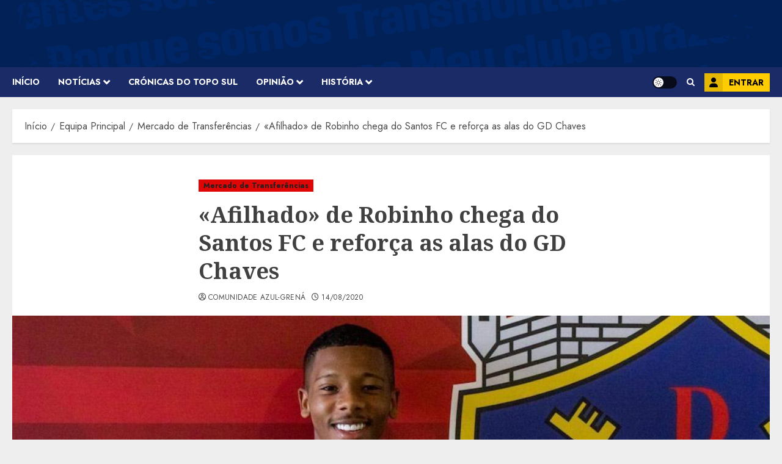

--- FILE ---
content_type: text/html; charset=utf-8
request_url: https://www.google.com/recaptcha/api2/aframe
body_size: 269
content:
<!DOCTYPE HTML><html><head><meta http-equiv="content-type" content="text/html; charset=UTF-8"></head><body><script nonce="wMmKJqFGzQ6_LMgGT_veKQ">/** Anti-fraud and anti-abuse applications only. See google.com/recaptcha */ try{var clients={'sodar':'https://pagead2.googlesyndication.com/pagead/sodar?'};window.addEventListener("message",function(a){try{if(a.source===window.parent){var b=JSON.parse(a.data);var c=clients[b['id']];if(c){var d=document.createElement('img');d.src=c+b['params']+'&rc='+(localStorage.getItem("rc::a")?sessionStorage.getItem("rc::b"):"");window.document.body.appendChild(d);sessionStorage.setItem("rc::e",parseInt(sessionStorage.getItem("rc::e")||0)+1);localStorage.setItem("rc::h",'1768967178700');}}}catch(b){}});window.parent.postMessage("_grecaptcha_ready", "*");}catch(b){}</script></body></html>